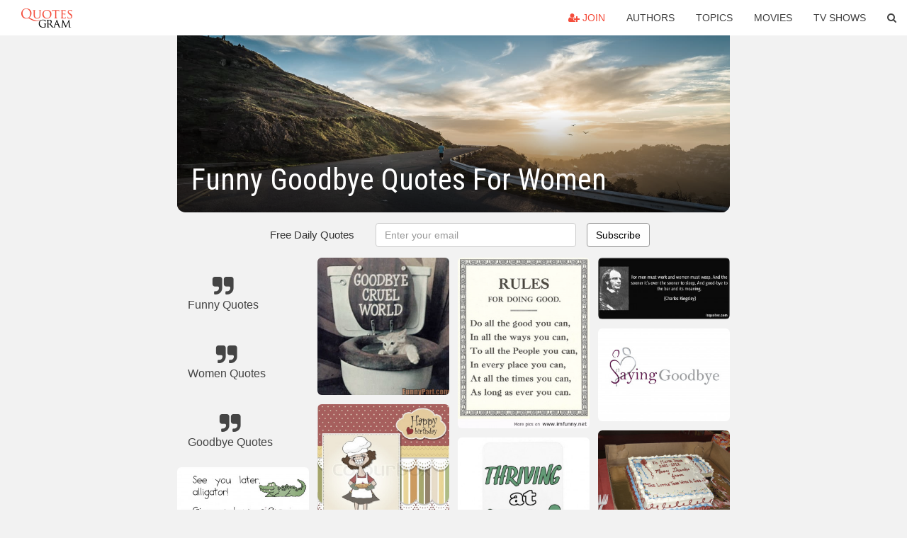

--- FILE ---
content_type: text/html; charset=UTF-8
request_url: https://quotesgram.com/funny-goodbye-quotes-for-women/
body_size: 9831
content:
<!DOCTYPE html>
<html>
<head>
    <meta charset="utf-8">
    <title>Funny Goodbye Quotes For Women. QuotesGram</title>
        <meta name="robots" content="index,follow">
        <meta name="description" content="Discover and share Funny Goodbye Quotes For Women. Explore our collection of motivational and famous quotes by authors you know and love." />
    <meta http-equiv="Content-Type" content="text/html; charset=utf-8"/>
    <meta name="mobile-web-app-capable" content="yes">
    <meta name="viewport" content="width=device-width, initial-scale=1.0">
    <meta name="apple-mobile-web-app-status-bar-style" content="black"/>
    <meta property="fb:app_id" content="782308818544364" />
    <link rel="canonical" href="https://quotesgram.com/funny-goodbye-quotes-for-women/"/>
        <style type="text/css" media="screen">

</style>


<script>
  (function(i,s,o,g,r,a,m){i['GoogleAnalyticsObject']=r;i[r]=i[r]||function(){
  (i[r].q=i[r].q||[]).push(arguments)},i[r].l=1*new Date();a=s.createElement(o),
  m=s.getElementsByTagName(o)[0];a.async=1;a.src=g;m.parentNode.insertBefore(a,m)
  })(window,document,'script','//www.google-analytics.com/analytics.js','ga');

  ga('create', 'UA-66938353-1', 'auto');
  ga('send', 'pageview');

</script>
<script async src="https://pagead2.googlesyndication.com/pagead/js/adsbygoogle.js?client=ca-pub-1763316164979451"
     crossorigin="anonymous"></script>

</head>
<body>

<script>
var u = {
	u_i: false,
	u_p: 0,
}
var _gaq = _gaq || [];
</script>

<nav class="navbar navbar-trans navbar-fixed-top allbar" role="navigation">
	<div class="container-fluid">
		<div class="navbar-header">
			<button type="button" class="navbar-toggle" data-toggle="collapse" data-target="#navbar-collapsible">
				<span class="sr-only">Toggle navigation</span>
				<span class="icon-bar"></span>
				<span class="icon-bar"></span>
				<span class="icon-bar"></span>
			</button>
			<a class="navbar-brand text-danger" href="/">QuotesGram</a>
		</div>
		<div class="navbar-collapse collapse" id="navbar-collapsible">
			<ul class="nav navbar-nav navbar-right">
							<li><a href="#" class="user-register reg" onClick="_gaq.push(['_trackEvent', 'User', 'Join', 'Header join button', 1, true]);"><i class="fa fa-user-plus"></i> Join</a></li>
							<li><a href="/authors/">Authors</a></li>
				<li><a href="/topics/">Topics</a></li>
				<li><a href="/movies/">Movies</a></li>
				<li><a href="/tv-shows/">TV Shows</a></li>
				<li><a role="button" data-target="#searchForm" data-toggle="collapse"><i class="fa fa-search"></i></a></li>
			</ul>
		</div>
		<!-- Search Form -->
		<div class="row subsearchwrap">
			<div class="subsearch col-lg-12">
				<form id="searchForm" class="collapse pull-right col-lg-4 col-md-6 col-sm-12" action="/search" method="get" accept-charset="UTF-8">
					<div class="input-group">
						<input class="search-query form-control" type="text" placeholder="Search..." name="q">
						<span class="input-group-btn">
							<button class="btn btn-danger">Search</button>
						</span>
					</div>
				</form>
			</div>
		</div>
	</div>
</nav>

<div class="container">
    <div class="row">
        <div class="col-lg-8 col-md-10 col-lg-offset-2 col-md-offset-1 leftcol">
            <div class="pageheader">
                                <div class="topphoto"></div>
                <h1 class="toptitle">Funny Goodbye Quotes For Women</h1>
            </div>
            <section class="container-fluid subscribe">
	<div class="row">
		<div id="mlb2-1019147" class="ml-subscribe-form col-sm-12">
			<div id="subscrform">
				<div class="subscribe-form ml-block-success" style="display:none">
					<div class="form-section">
						<p>Thank you! Don't forget to confirm subscription in your email.</p>
					</div>
				</div>
				<form class="ml-block-form form-horizontal" action="//app.mailerlite.com/webforms/submit/v8e5b9" data-code="v8e5b9" method="POST" target="_blank">
					<div class="subscribe-form">
						<div class="form-section">
							<label class="col-sm-4 col-md-4 foremail" for="subscribe-email">Free Daily Quotes</label>
							<div class="col-md-5 col-sm-6 col-xs-8 ml-field-email ml-validate-required ml-validate-email">
								<input type="text" id="subscribe-email" name="fields[email]" class="form-control" placeholder="Enter your email" value="">
							</div>
						</div>
						<input type="hidden" name="ml-submit" value="1" />
						<button type="submit" class="primary btn btn-outline btn-default">
							Subscribe
						</button>
						<button disabled="disabled" style="display: none;" type="submit" class="loading">
							<img src="//static1.mailerlite.com/images/rolling.gif" width="20" height="20" alt="">
						</button>
					</div>
				</form>
				<script>
					function ml_webform_success_1019147 () {
						jQuery('#mlb2-1019147').find('.ml-block-success').show();
						jQuery('#mlb2-1019147').find('.ml-block-form').hide();
						document.cookie = 'qg_sub=1; expires=Tue, 03-Mar-2026 02:29:38 GMT; domain=quotesgram.com; path=/';
					};
				</script>
			</div>
		</div>
	</div>
</section>
            
            
            
            <div class="card-columns">
					<div class="jgallerya relitem reltopic">
			<a href="/funny-quotes/" class="relitema">
				<i class="fa fa-2x fa-quote-right"></i>
				<span class="relname">Funny Quotes</span>
			</a>
		</div>
					<div class="jgallerya relitem reltopic">
			<a href="/women-quotes/" class="relitema">
				<i class="fa fa-2x fa-quote-right"></i>
				<span class="relname">Women Quotes</span>
			</a>
		</div>
					<div class="jgallerya relitem reltopic">
			<a href="/goodbye-quotes/" class="relitema">
				<i class="fa fa-2x fa-quote-right"></i>
				<span class="relname">Goodbye Quotes</span>
			</a>
		</div>
				<a data-src="https://cdn.quotesgram.com/img/78/69/1463440937-Funny_goodbye_quotes__5_.jpg" data-origin="http://afatherday.com/tags/women's-missionary-union-clip-art" href="https://cdn.quotesgram.com/img/78/69/1463440937-Funny_goodbye_quotes__5_.jpg" data-id="446120" data-likes="4" data-subuser="" data-subname="" data-subimg=""  class=" gallery_item loading card" data-gallery">
		<div class="imagewrap">
			<img src="https://cdn.quotesgram.com/small/78/69/1463440937-Funny_goodbye_quotes__5_.jpg" alt="Funny Goodbye Quotes. Women's Missionary Union Clip Art. View Original ..." class="img-responsive jgalleryimg" width="1236" height="1600" />
					</div>
	</a>
	<a data-src="https://cdn.quotesgram.com/img/23/43/151364534-31525_20130511_002619_women_06.jpg" data-origin="http://www.searchquotes.com/search/Funny_Men_Vs_Women/" href="https://cdn.quotesgram.com/img/23/43/151364534-31525_20130511_002619_women_06.jpg" data-id="2309825" data-likes="7" data-subuser="" data-subname="" data-subimg=""  class=" gallery_item loading card" data-gallery">
		<div class="imagewrap">
			<img src="https://cdn.quotesgram.com/small/23/43/151364534-31525_20130511_002619_women_06.jpg" alt="foolish man tells a woman to stop talking, but a wise man tells her ..." class="img-responsive jgalleryimg" width="500" height="301" />
					</div>
	</a>
	<a data-src="https://cdn.quotesgram.com/img/10/75/990836857-good_woman_quotes__3_.jpg" data-origin="http://freefunnypicture.blogspot.com/2012/06/good-woman-quotes-good-woman-quotes.html" href="https://cdn.quotesgram.com/img/10/75/990836857-good_woman_quotes__3_.jpg" data-id="2467933" data-likes="1" data-subuser="" data-subname="" data-subimg=""  class=" gallery_item loading card" data-gallery">
		<div class="imagewrap">
			<img src="https://cdn.quotesgram.com/small/10/75/990836857-good_woman_quotes__3_.jpg" alt="Good woman quotes, a good woman quotes, women quotes" class="img-responsive jgalleryimg" width="500" height="700" />
					</div>
	</a>
	<a data-src="https://cdn.quotesgram.com/img/40/69/1692912364-Funny_goodbye_quotes__2_.gif" data-origin="http://funnywallpapers24.blogspot.com/2012/08/funny-goodbye-quotes-goodbye-quotes.html" href="https://cdn.quotesgram.com/img/40/69/1692912364-Funny_goodbye_quotes__2_.gif" data-id="2487115" data-likes="1" data-subuser="" data-subname="" data-subimg=""  class=" gallery_item loading card" data-gallery">
		<div class="imagewrap">
			<img src="https://cdn.quotesgram.com/small/40/69/1692912364-Funny_goodbye_quotes__2_.gif" alt="funny goodbye sayings best goodbye quotes funny farewell quotes funny ..." class="img-responsive jgalleryimg" width="348" height="345" />
					</div>
	</a>
	<a data-src="https://cdn.quotesgram.com/img/79/26/558996109-funny_coworker_quote_custom_magnet_grande.jpg" data-origin="http://www.appsdirectories.com/funny/funny-goodbye-quotes-to-a-coworker-funny-farewell-quotes-for-co-.html" href="https://cdn.quotesgram.com/img/79/26/558996109-funny_coworker_quote_custom_magnet_grande.jpg" data-id="2860896" data-likes="9" data-subuser="" data-subname="" data-subimg=""  class=" gallery_item loading card" data-gallery">
		<div class="imagewrap">
			<img src="https://cdn.quotesgram.com/small/79/26/558996109-funny_coworker_quote_custom_magnet_grande.jpg" alt="Funny Goodbye Quotes To A Coworker Funny Farewell Quotes For Co" class="img-responsive jgalleryimg" width="570" height="440" />
					</div>
	</a>
	<a data-src="https://cdn.quotesgram.com/img/31/63/909870610-49455_original.jpg" data-origin="http://quotes-kid.com/sad-goodbye-quotes-for-family.htm" href="https://cdn.quotesgram.com/img/31/63/909870610-49455_original.jpg" data-id="3070874" data-likes="9" data-subuser="" data-subname="" data-subimg=""  class=" gallery_item loading card" data-gallery">
		<div class="imagewrap">
			<img src="https://cdn.quotesgram.com/small/31/63/909870610-49455_original.jpg" alt="Sad Goodbye Quotes For Family Goodbye quote: if you are" class="img-responsive jgalleryimg" width="356" height="309" />
					</div>
	</a>
	<a data-src="https://cdn.quotesgram.com/img/34/15/1820862779-Happy-Retirement-Funny-Quotes-1.gif" data-origin="http://funnycollectionworld.blogspot.com/2015/01/happy-retirement-funny-quotes.html" href="https://cdn.quotesgram.com/img/34/15/1820862779-Happy-Retirement-Funny-Quotes-1.gif" data-id="3383587" data-likes="7" data-subuser="" data-subname="" data-subimg=""  class=" gallery_item loading card" data-gallery">
		<div class="imagewrap">
			<img src="https://cdn.quotesgram.com/small/34/15/1820862779-Happy-Retirement-Funny-Quotes-1.gif" alt="Happy Retirement Funny Quotes and Sayings" class="img-responsive jgalleryimg" width="378" height="347" />
					</div>
	</a>
	<a data-src="https://cdn.quotesgram.com/img/39/72/652782076-il_fullxfull_289467955.jpg" data-origin="http://www.cherrylola.com/picgisi/funny-goodbye-quotes-for-colleagues/21" href="https://cdn.quotesgram.com/img/39/72/652782076-il_fullxfull_289467955.jpg" data-id="3392960" data-likes="9" data-subuser="" data-subname="" data-subimg=""  class=" gallery_item loading card" data-gallery">
		<div class="imagewrap">
			<img src="https://cdn.quotesgram.com/small/39/72/652782076-il_fullxfull_289467955.jpg" alt="... .comImages Farewell Quote For Coworker Funny Quotes About Retirement" class="img-responsive jgalleryimg" width="1500" height="1500" />
					</div>
	</a>
	<a data-src="https://cdn.quotesgram.com/img/65/80/756639059-FunnyPart-com-goodbye_cruel_world.jpg" data-origin="http://www.funnypart.com/funny/goodbye-cruel-world.shtml" href="https://cdn.quotesgram.com/img/65/80/756639059-FunnyPart-com-goodbye_cruel_world.jpg" data-id="4011543" data-likes="3" data-subuser="" data-subname="" data-subimg=""  class=" gallery_item loading card" data-gallery">
		<div class="imagewrap">
			<img src="https://cdn.quotesgram.com/small/65/80/756639059-FunnyPart-com-goodbye_cruel_world.jpg" alt="Tell A Friend About This Funny Picture" class="img-responsive jgalleryimg" width="343" height="360" />
					</div>
	</a>
	<a data-src="https://cdn.quotesgram.com/img/30/20/1889474845-Funny-About-Women-70.jpg" data-origin="http://funny-quotes.fbistan.com/70th-birthday-butterfly-invitation-kit-funny-sample-farewell-quotes-to/media.tumblr.com*tumblr_lvvvha4L6N1qaa7bg.jpg/" href="https://cdn.quotesgram.com/img/30/20/1889474845-Funny-About-Women-70.jpg" data-id="4053367" data-likes="3" data-subuser="" data-subname="" data-subimg=""  class=" gallery_item loading card" data-gallery">
		<div class="imagewrap">
			<img src="https://cdn.quotesgram.com/small/30/20/1889474845-Funny-About-Women-70.jpg" alt="... 70th birthday butterfly invitation kit funny sample farewell quotes to" class="img-responsive jgalleryimg" width="480" height="479" />
					</div>
	</a>
	<a data-src="https://cdn.quotesgram.com/img/92/51/1565305962-what-it-means-to-be-irish-2-.jpg" data-origin="http://www.tasteireland.com.au/irish-quotes/" href="https://cdn.quotesgram.com/img/92/51/1565305962-what-it-means-to-be-irish-2-.jpg" data-id="4090258" data-likes="7" data-subuser="" data-subname="" data-subimg=""  class=" gallery_item loading card" data-gallery">
		<div class="imagewrap">
			<img src="https://cdn.quotesgram.com/small/92/51/1565305962-what-it-means-to-be-irish-2-.jpg" alt="what-it-means-to-be-irish-2-.jpg" class="img-responsive jgalleryimg" width="705" height="475" />
					</div>
	</a>
	<a data-src="https://cdn.quotesgram.com/img/77/5/1982367302-Magazines-24__5_.jpg" data-origin="http://magazines-24.blogspot.com/2012/10/sarcasm-quotes-witty-quotes-sarcasm.html" href="https://cdn.quotesgram.com/img/77/5/1982367302-Magazines-24__5_.jpg" data-id="4224371" data-likes="7" data-subuser="" data-subname="" data-subimg=""  class=" gallery_item loading card" data-gallery">
		<div class="imagewrap">
			<img src="https://cdn.quotesgram.com/small/77/5/1982367302-Magazines-24__5_.jpg" alt="Magazines-24" class="img-responsive jgalleryimg" width="800" height="585" />
					</div>
	</a>
	<a data-src="https://cdn.quotesgram.com/img/50/55/489096722-strong-women-quote4.jpg" data-origin="http://womenquotestumblrphotos.blogspot.com/2014/07/strong-women-quotes-and-sayings-women.html" href="https://cdn.quotesgram.com/img/50/55/489096722-strong-women-quote4.jpg" data-id="4375058" data-likes="2" data-subuser="" data-subname="" data-subimg=""  class=" gallery_item loading card" data-gallery">
		<div class="imagewrap">
			<img src="https://cdn.quotesgram.com/small/50/55/489096722-strong-women-quote4.jpg" alt="Women Quotes And Sayings Women Quotes Tumblr About Men Pinterest Funny ..." class="img-responsive jgalleryimg" width="320" height="235" />
					</div>
	</a>
	<a data-src="https://cdn.quotesgram.com/img/49/8/1568689406-30-Funny-Goodbye-Message-to-Colleagues.jpg" data-origin="http://brandongaille.com/30-funny-goodbye-message-to-colleagues/" href="https://cdn.quotesgram.com/img/49/8/1568689406-30-Funny-Goodbye-Message-to-Colleagues.jpg" data-id="4504802" data-likes="4" data-subuser="" data-subname="" data-subimg=""  class=" gallery_item loading card" data-gallery">
		<div class="imagewrap">
			<img src="https://cdn.quotesgram.com/small/49/8/1568689406-30-Funny-Goodbye-Message-to-Colleagues.jpg" alt="30-Funny-Goodbye-Message-to-Colleagues.jpg" class="img-responsive jgalleryimg" width="600" height="400" />
					</div>
	</a>
	<a data-src="https://cdn.quotesgram.com/img/28/30/781819379-When-youre-about-to-say-Goodbye.jpg" data-origin="http://becuo.com/goodbye-break-up-quotes" href="https://cdn.quotesgram.com/img/28/30/781819379-When-youre-about-to-say-Goodbye.jpg" data-id="4700677" data-likes="1" data-subuser="" data-subname="" data-subimg=""  class=" gallery_item loading card" data-gallery">
		<div class="imagewrap">
			<img src="https://cdn.quotesgram.com/small/28/30/781819379-When-youre-about-to-say-Goodbye.jpg" alt="Picture Quotes about Goodbye - Quotes Lover" class="img-responsive jgalleryimg" width="500" height="461" />
					</div>
	</a>
	<a data-src="https://cdn.quotesgram.com/img/27/20/1111899295-Beautiful-farewell-card-poem-to-boss-from-colleagues.jpg" data-origin="http://smstext.jazh.com/farewell-poems-for-boss-goodbye-poems.html" href="https://cdn.quotesgram.com/img/27/20/1111899295-Beautiful-farewell-card-poem-to-boss-from-colleagues.jpg" data-id="4907557" data-likes="8" data-subuser="" data-subname="" data-subimg=""  class=" gallery_item loading card" data-gallery">
		<div class="imagewrap">
			<img src="https://cdn.quotesgram.com/small/27/20/1111899295-Beautiful-farewell-card-poem-to-boss-from-colleagues.jpg" alt="Beautiful farewell card poem to boss from colleagues Farewell Poems ..." class="img-responsive jgalleryimg" width="640" height="400" />
					</div>
	</a>
	<a data-src="https://cdn.quotesgram.com/img/64/14/1398740165-funny-john-lennon-great-woman-behind-every-idiot-quote-pq-0136-2012-tn.jpg" data-origin="http://img-hd.com/funny-inspirational-quotes-for-women/" href="https://cdn.quotesgram.com/img/64/14/1398740165-funny-john-lennon-great-woman-behind-every-idiot-quote-pq-0136-2012-tn.jpg" data-id="5075888" data-likes="6" data-subuser="" data-subname="" data-subimg=""  class=" gallery_item loading card" data-gallery">
		<div class="imagewrap">
			<img src="https://cdn.quotesgram.com/small/64/14/1398740165-funny-john-lennon-great-woman-behind-every-idiot-quote-pq-0136-2012-tn.jpg" alt="funny inspirational quotes for women" class="img-responsive jgalleryimg" width="351" height="370" />
					</div>
	</a>
	<a data-src="https://cdn.quotesgram.com/img/38/53/1729798972-funny-pictures-funny-christmas-funny-kids-funny-quotes-funny-sayings-Favim_com-579714.jpg" data-origin="http://zrhbzeds.homeip.net/funny-sayings-images-pictures.html" href="https://cdn.quotesgram.com/img/38/53/1729798972-funny-pictures-funny-christmas-funny-kids-funny-quotes-funny-sayings-Favim_com-579714.jpg" data-id="5412457" data-likes="3" data-subuser="" data-subname="" data-subimg=""  class=" gallery_item loading card" data-gallery">
		<div class="imagewrap">
			<img src="https://cdn.quotesgram.com/small/38/53/1729798972-funny-pictures-funny-christmas-funny-kids-funny-quotes-funny-sayings-Favim_com-579714.jpg" alt="funny-pictures-funny-christmas-funny-kids-funny-quotes-funny-sayings ..." class="img-responsive jgalleryimg" width="635" height="488" />
					</div>
	</a>
	<a data-src="https://cdn.quotesgram.com/img/11/51/451131783-il_340x270_472745751_he34.jpg" data-origin="http://pixgood.com/funny-goodbye-quotes-for-coworkers.html" href="https://cdn.quotesgram.com/img/11/51/451131783-il_340x270_472745751_he34.jpg" data-id="5504379" data-likes="9" data-subuser="" data-subname="" data-subimg=""  class=" gallery_item loading card" data-gallery">
		<div class="imagewrap">
			<img src="https://cdn.quotesgram.com/small/11/51/451131783-il_340x270_472745751_he34.jpg" alt="Similar Galleries: Funny Goodbye Quotes For Colleagues , Funny Goodbye ..." class="img-responsive jgalleryimg" width="340" height="270" />
					</div>
	</a>
	<a data-src="https://cdn.quotesgram.com/img/55/11/775409601-tumblr_m0g1blCaVe1rr3l61o1_500.png" data-origin="http://002000qugo.blogspot.com/2012/07/funny-women-quotes-tumblr.html" href="https://cdn.quotesgram.com/img/55/11/775409601-tumblr_m0g1blCaVe1rr3l61o1_500.png" data-id="6366690" data-likes="10" data-subuser="" data-subname="" data-subimg=""  class=" gallery_item loading card" data-gallery">
		<div class="imagewrap">
			<img src="https://cdn.quotesgram.com/small/55/11/775409601-tumblr_m0g1blCaVe1rr3l61o1_500.png" alt="Goodbye Friend Quotes Tumblr #" class="img-responsive jgalleryimg" width="500" height="350" />
					</div>
	</a>
	<a data-src="https://cdn.quotesgram.com/img/98/73/193701136-funny-quotes-quotes-funny-quotes-pictures-funny-quotes-and-sayings-funny-jokes-Favim_com-558316.png" data-origin="http://quotezee.blogspot.com/2014/07/reading-funny-friend-quotes-jokes.html" href="https://cdn.quotesgram.com/img/98/73/193701136-funny-quotes-quotes-funny-quotes-pictures-funny-quotes-and-sayings-funny-jokes-Favim_com-558316.png" data-id="6415376" data-likes="2" data-subuser="" data-subname="" data-subimg=""  class=" gallery_item loading card" data-gallery">
		<div class="imagewrap">
			<img src="https://cdn.quotesgram.com/small/98/73/193701136-funny-quotes-quotes-funny-quotes-pictures-funny-quotes-and-sayings-funny-jokes-Favim_com-558316.png" alt="funny-quotes-quotes-funny-quotes-pictures-funny-quotes-and-sayings ..." class="img-responsive jgalleryimg" width="420" height="546" />
					</div>
	</a>
	<a data-src="https://cdn.quotesgram.com/img/34/19/2106675456-70th_birthday_for_women_flexible_magnet-r72a8d1d46d79422c88133d074e60caee_am0uf_8byvr_512.jpg" data-origin="http://funny-pictures.fbistan.com/70th-birthday-butterfly-invitation-kit-funny-sample-farewell-quotes-to/" href="https://cdn.quotesgram.com/img/34/19/2106675456-70th_birthday_for_women_flexible_magnet-r72a8d1d46d79422c88133d074e60caee_am0uf_8byvr_512.jpg" data-id="6859329" data-likes="5" data-subuser="" data-subname="" data-subimg=""  class=" gallery_item loading card" data-gallery">
		<div class="imagewrap">
			<img src="https://cdn.quotesgram.com/small/34/19/2106675456-70th_birthday_for_women_flexible_magnet-r72a8d1d46d79422c88133d074e60caee_am0uf_8byvr_512.jpg" alt="70th Birthday For Women Flexible Magnet" class="img-responsive jgalleryimg" width="512" height="512" />
					</div>
	</a>
	<a data-src="https://cdn.quotesgram.com/img/40/98/1580845805-funny_quotes_gifts_for_women_joke_humour_coffeecup_mug-rce39479236954409bcf39b95baf62f25_x76x5_8byvr_512.jpg" data-origin="http://www.zazzle.co.uk/funny_quotes_gifts_for_women_joke_humour_coffeecup_mug-168109999173388256" href="https://cdn.quotesgram.com/img/40/98/1580845805-funny_quotes_gifts_for_women_joke_humour_coffeecup_mug-rce39479236954409bcf39b95baf62f25_x76x5_8byvr_512.jpg" data-id="7510820" data-likes="0" data-subuser="" data-subname="" data-subimg=""  class=" gallery_item loading card" data-gallery">
		<div class="imagewrap">
			<img src="https://cdn.quotesgram.com/small/40/98/1580845805-funny_quotes_gifts_for_women_joke_humour_coffeecup_mug-rce39479236954409bcf39b95baf62f25_x76x5_8byvr_512.jpg" alt="funny_quotes_gifts_for_women_joke_humour_coffeecup_mug ..." class="img-responsive jgalleryimg" width="512" height="512" />
					</div>
	</a>
	<a data-src="https://cdn.quotesgram.com/img/17/3/1698454874-31525_20131114_211850_funny92.jpg" data-origin="http://www.inspiritoo.com/funny-farewell-speech-quotes.html" href="https://cdn.quotesgram.com/img/17/3/1698454874-31525_20131114_211850_funny92.jpg" data-id="7671095" data-likes="10" data-subuser="" data-subname="" data-subimg=""  class=" gallery_item loading card" data-gallery">
		<div class="imagewrap">
			<img src="https://cdn.quotesgram.com/small/17/3/1698454874-31525_20131114_211850_funny92.jpg" alt="Funny Farewell Speech..." class="img-responsive jgalleryimg" width="500" height="301" />
					</div>
	</a>
	<a data-src="https://cdn.quotesgram.com/img/89/72/1820727900-retirement-is.gif" data-origin="http://www.retirement-online.com/retirement-jokes-quotes.html" href="https://cdn.quotesgram.com/img/89/72/1820727900-retirement-is.gif" data-id="8902939" data-likes="8" data-subuser="" data-subname="" data-subimg=""  class=" gallery_item loading card" data-gallery">
		<div class="imagewrap">
			<img src="https://cdn.quotesgram.com/small/89/72/1820727900-retirement-is.gif" alt="retirement-is.gif" class="img-responsive jgalleryimg" width="727" height="1082" />
					</div>
	</a>
	<a data-src="https://cdn.quotesgram.com/img/61/38/180412968-maxine-kiss-job-good-bye-retirement-greeting-card-1pgc1768_1470_1.jpg" data-origin="http://www.hallmark.com/products/retirement/greeting-cards/kiss-job-good-bye-1PGC1768_DK/" href="https://cdn.quotesgram.com/img/61/38/180412968-maxine-kiss-job-good-bye-retirement-greeting-card-1pgc1768_1470_1.jpg" data-id="8993129" data-likes="2" data-subuser="" data-subname="" data-subimg=""  class=" gallery_item loading card" data-gallery">
		<div class="imagewrap">
			<img src="https://cdn.quotesgram.com/small/61/38/180412968-maxine-kiss-job-good-bye-retirement-greeting-card-1pgc1768_1470_1.jpg" alt="maxine-kiss-job-good-bye-retirement-greeting-card-1pgc1768_1470_1.jpg" class="img-responsive jgalleryimg" width="1200" height="1200" />
					</div>
	</a>
	<a data-src="https://cdn.quotesgram.com/img/16/19/1430378006-Ladies_20Wearing_20Red_20Hats.jpg" data-origin="http://funnyquotesforfacebookfree.blogspot.com/2014/09/funny-retirement-quotes-funny-quotes.html" href="https://cdn.quotesgram.com/img/16/19/1430378006-Ladies_20Wearing_20Red_20Hats.jpg" data-id="9400284" data-likes="2" data-subuser="" data-subname="" data-subimg=""  class=" gallery_item loading card" data-gallery">
		<div class="imagewrap">
			<img src="https://cdn.quotesgram.com/small/16/19/1430378006-Ladies_20Wearing_20Red_20Hats.jpg" alt="Funny Retirement Quotes Funny Quotes About Life About Friends And ..." class="img-responsive jgalleryimg" width="386" height="311" />
					</div>
	</a>
	<a data-src="https://cdn.quotesgram.com/img/29/61/57014994-funny_20goodbye_20pictures_20_16_.png" data-origin="http://quotes.lol-rofl.com/funny-goodbye-sayings/" href="https://cdn.quotesgram.com/img/29/61/57014994-funny_20goodbye_20pictures_20_16_.png" data-id="9785120" data-likes="7" data-subuser="" data-subname="" data-subimg=""  class=" gallery_item loading card" data-gallery">
		<div class="imagewrap">
			<img src="https://cdn.quotesgram.com/small/29/61/57014994-funny_20goodbye_20pictures_20_16_.png" alt="funny goodbye sayings farewell quotes farewell quotes some thoughts on ..." class="img-responsive jgalleryimg" width="700" height="628" />
					</div>
	</a>
	<a data-src="https://cdn.quotesgram.com/img/16/58/458968127-2a3e997d5c8d7d2c5f651b2b6ed4129d.jpg" data-origin="https://www.pinterest.com/explore/retirement-invitations/" href="https://cdn.quotesgram.com/img/16/58/458968127-2a3e997d5c8d7d2c5f651b2b6ed4129d.jpg" data-id="9871834" data-likes="6" data-subuser="" data-subname="" data-subimg=""  class=" gallery_item loading card" data-gallery">
		<div class="imagewrap">
			<img src="https://cdn.quotesgram.com/small/16/58/458968127-2a3e997d5c8d7d2c5f651b2b6ed4129d.jpg" alt="Funny Retirement Invitations for Teachers | Funny Teacher Retirement ..." class="img-responsive jgalleryimg" width="236" height="236" />
					</div>
	</a>
	<a data-src="https://cdn.quotesgram.com/img/39/91/1393674970-hilarious-jokes-money-talks_design.png" data-origin="http://sneables.spreadshirt.com/hilarious-jokes-money-talks-A7355525" href="https://cdn.quotesgram.com/img/39/91/1393674970-hilarious-jokes-money-talks_design.png" data-id="10577059" data-likes="7" data-subuser="" data-subname="" data-subimg=""  class=" gallery_item loading card" data-gallery">
		<div class="imagewrap">
			<img src="https://cdn.quotesgram.com/small/39/91/1393674970-hilarious-jokes-money-talks_design.png" alt="Welcome To The Funniest Website Store On The Planet." class="img-responsive jgalleryimg" width="280" height="280" />
					</div>
	</a>
	<a data-src="https://cdn.quotesgram.com/img/26/50/1553699444-quote-for-men-must-work-and-women-must-weep-and-the-sooner-it-s-over-the-sooner-to-sleep-and-good-bye-charles-kingsley-387261.jpg" data-origin="http://quotes-pictures.vidzshare.net/pictures-goodbye-quotes-view-full-size-more-funny-farewell-quote/commentsmeme.com*wp-content*uploads*2014*03*good-bye-quotes-68.jpg" href="https://cdn.quotesgram.com/img/26/50/1553699444-quote-for-men-must-work-and-women-must-weep-and-the-sooner-it-s-over-the-sooner-to-sleep-and-good-bye-charles-kingsley-387261.jpg" data-id="11084945" data-likes="2" data-subuser="" data-subname="" data-subimg=""  class=" gallery_item loading card" data-gallery">
		<div class="imagewrap">
			<img src="https://cdn.quotesgram.com/small/26/50/1553699444-quote-for-men-must-work-and-women-must-weep-and-the-sooner-it-s-over-the-sooner-to-sleep-and-good-bye-charles-kingsley-387261.jpg" alt="... it-s-over-the-sooner-to-sleep-and-good-bye-charles-kingsley-387261.jpg" class="img-responsive jgalleryimg" width="850" height="400" />
					</div>
	</a>
	<a data-src="https://cdn.quotesgram.com/img/0/2/336956925-sg_logo_main_jpeg.jpg" data-origin="http://www.sayinggoodbye.org/contact/media-press/" href="https://cdn.quotesgram.com/img/0/2/336956925-sg_logo_main_jpeg.jpg" data-id="11093707" data-likes="7" data-subuser="" data-subname="" data-subimg=""  class=" gallery_item loading card" data-gallery">
		<div class="imagewrap">
			<img src="https://cdn.quotesgram.com/small/0/2/336956925-sg_logo_main_jpeg.jpg" alt="Saying Goodbye Logo (large) Saying Goodbye Logo (small)" class="img-responsive jgalleryimg" width="2480" height="1748" />
					</div>
	</a>
	<a data-src="https://cdn.quotesgram.com/img/93/50/1292789388-farewell-quotes-hd-wallpaper-20.jpg" data-origin="http://quoteicons.com/farewell-quotes/funny-goodbye-farewell-cake-messages/" href="https://cdn.quotesgram.com/img/93/50/1292789388-farewell-quotes-hd-wallpaper-20.jpg" data-id="11334212" data-likes="2" data-subuser="" data-subname="" data-subimg=""  class=" gallery_item loading card" data-gallery">
		<div class="imagewrap">
			<img src="https://cdn.quotesgram.com/small/93/50/1292789388-farewell-quotes-hd-wallpaper-20.jpg" alt="labels best goodbye quotes funny goodbye quotes funny goodbye quotes" class="img-responsive jgalleryimg" width="1500" height="994" />
					</div>
	</a>
	<a data-src="https://cdn.quotesgram.com/img/65/11/1659059916-goodbye.gif" data-origin="http://newyork-funny.blogspot.com/2011/02/funny-farewell-quotes.html" href="https://cdn.quotesgram.com/img/65/11/1659059916-goodbye.gif" data-id="11766967" data-likes="8" data-subuser="" data-subname="" data-subimg=""  class=" gallery_item loading card" data-gallery">
		<div class="imagewrap">
			<img src="https://cdn.quotesgram.com/small/65/11/1659059916-goodbye.gif" alt="Goodbye Messages, Goodbye Quotes, Quotes Saying" class="img-responsive jgalleryimg" width="500" height="325" />
					</div>
	</a>
	<a data-src="https://cdn.quotesgram.com/img/27/22/1483266559-goodbye_quotes.jpg" data-origin="http://www.quotestree.com/2013/01/goodbye-quotes.html" href="https://cdn.quotesgram.com/img/27/22/1483266559-goodbye_quotes.jpg" data-id="12202728" data-likes="2" data-subuser="" data-subname="" data-subimg=""  class=" gallery_item loading card" data-gallery">
		<div class="imagewrap">
			<img src="https://cdn.quotesgram.com/small/27/22/1483266559-goodbye_quotes.jpg" alt="Goodbye Quotes and Sayings" class="img-responsive jgalleryimg" width="500" height="357" />
					</div>
	</a>
	<a data-src="https://cdn.quotesgram.com/img/2/61/399859838-funny-quotes-04.gif" data-origin="http://zerotips.com/quotes/funny-quotes/" href="https://cdn.quotesgram.com/img/2/61/399859838-funny-quotes-04.gif" data-id="12343227" data-likes="8" data-subuser="" data-subname="" data-subimg=""  class=" gallery_item loading card" data-gallery">
		<div class="imagewrap">
			<img src="https://cdn.quotesgram.com/small/2/61/399859838-funny-quotes-04.gif" alt="funny quotes (12)" class="img-responsive jgalleryimg" width="440" height="330" />
					</div>
	</a>
	<a data-src="https://cdn.quotesgram.com/img/82/69/2085366282-31525_20131113_220020_funny72.jpg" data-origin="http://www.inspiritoo.com/funny-farewell-speech-quotes.html" href="https://cdn.quotesgram.com/img/82/69/2085366282-31525_20131113_220020_funny72.jpg" data-id="12967200" data-likes="10" data-subuser="" data-subname="" data-subimg=""  class=" gallery_item loading card" data-gallery">
		<div class="imagewrap">
			<img src="https://cdn.quotesgram.com/small/82/69/2085366282-31525_20131113_220020_funny72.jpg" alt="These are the funny farewell speech quotes Pictures" class="img-responsive jgalleryimg" width="500" height="301" />
					</div>
	</a>
	<a data-src="https://cdn.quotesgram.com/img/71/5/2005188533-saying_goodbye_quotes__2_.png" data-origin="http://www.free-funnypictures.cc.cc/2012_08_04_archive.html" href="https://cdn.quotesgram.com/img/71/5/2005188533-saying_goodbye_quotes__2_.png" data-id="13555076" data-likes="6" data-subuser="" data-subname="" data-subimg=""  class=" gallery_item loading card" data-gallery">
		<div class="imagewrap">
			<img src="https://cdn.quotesgram.com/small/71/5/2005188533-saying_goodbye_quotes__2_.png" alt="Saying goodbye quotes, funny goodbye quotes, goodbye cards, quotes ..." class="img-responsive jgalleryimg" width="500" height="400" />
					</div>
	</a>
	<a data-src="https://cdn.quotesgram.com/img/9/98/150700865-farewell.jpg" data-origin="http://newyork-funny.blogspot.com/2011/02/funny-farewell-quotes.html" href="https://cdn.quotesgram.com/img/9/98/150700865-farewell.jpg" data-id="14378091" data-likes="4" data-subuser="" data-subname="" data-subimg=""  class=" gallery_item loading card" data-gallery">
		<div class="imagewrap">
			<img src="https://cdn.quotesgram.com/small/9/98/150700865-farewell.jpg" alt="Farewell Quotes. Our famous quotes that Use as their ..." class="img-responsive jgalleryimg" width="330" height="472" />
					</div>
	</a>
	<a data-src="https://cdn.quotesgram.com/img/81/32/80175282-Funny-Goodbye-Coworker-Quotes-Doblelolcom-design.jpg" data-origin="http://www.cakechooser.com/pin-saying-goodbye/" href="https://cdn.quotesgram.com/img/81/32/80175282-Funny-Goodbye-Coworker-Quotes-Doblelolcom-design.jpg" data-id="14721221" data-likes="3" data-subuser="" data-subname="" data-subimg=""  class=" gallery_item loading card" data-gallery">
		<div class="imagewrap">
			<img src="https://cdn.quotesgram.com/small/81/32/80175282-Funny-Goodbye-Coworker-Quotes-Doblelolcom-design.jpg" alt="Funny Goodbye Farewell Quotes" class="img-responsive jgalleryimg" width="736" height="981" />
					</div>
	</a>
	<a data-src="https://cdn.quotesgram.com/img/43/14/200098885-Quotable-Quotes-227.jpg" data-origin="http://www.vitamin-ha.com/quotable-quotes-4/" href="https://cdn.quotesgram.com/img/43/14/200098885-Quotable-Quotes-227.jpg" data-id="15551622" data-likes="3" data-subuser="" data-subname="" data-subimg=""  class=" gallery_item loading card" data-gallery">
		<div class="imagewrap">
			<img src="https://cdn.quotesgram.com/small/43/14/200098885-Quotable-Quotes-227.jpg" alt="33 total views, 1 views today" class="img-responsive jgalleryimg" width="620" height="668" />
					</div>
	</a>
	<a data-src="https://cdn.quotesgram.com/img/32/71/1676027194-87f646d31ffb0ff0372070bf232d6bbb.jpg" data-origin="http://pinterest.com/pin/46654546110026943/" href="https://cdn.quotesgram.com/img/32/71/1676027194-87f646d31ffb0ff0372070bf232d6bbb.jpg" data-id="15691121" data-likes="1" data-subuser="" data-subname="" data-subimg=""  class=" gallery_item loading card" data-gallery">
		<div class="imagewrap">
			<img src="https://cdn.quotesgram.com/small/32/71/1676027194-87f646d31ffb0ff0372070bf232d6bbb.jpg" alt="Perfect sign for Shirley" class="img-responsive jgalleryimg" width="570" height="429" />
					</div>
	</a>
	<div class="addnew jgallerya"><div class="addnewborder"><i class="fa fa-plus addnewi"></i></div></div>

</div>
        </div>
    </div>
</div>

<div id="footerwrap">
    <div class="container-fluid rellist">
        <div class="row">
            <div id="rel" class="col-lg-12">
                <a href="/funny-retirement-quotes/">
	<span class="relimgwrap" style="background-image: url(https://cdn.quotesgram.com/small/56/6/249345138-f74673bf26428f6b259b8d1190e48ac2.jpg)">
		<img src="https://cdn.quotesgram.com/small/56/6/249345138-f74673bf26428f6b259b8d1190e48ac2.jpg" alt="Funny Retirement Quotes" class="relimage" />
	</span>
	Funny Retirement Quotes</a>
<a href="/funny-goodbye-work-quotes/">
	<span class="relimgwrap" style="background-image: url(https://cdn.quotesgram.com/small/39/77/134842083-Funny_goodbye_quotes__5_.jpg)">
		<img src="https://cdn.quotesgram.com/small/39/77/134842083-Funny_goodbye_quotes__5_.jpg" alt="labels best goodbye quotes funny goodbye quotes funny goodbye quotes ..." class="relimage" />
	</span>
	Funny Goodbye Work Quotes</a>
<a href="/retirement-quotes-for-women/">
	<span class="relimgwrap" style="background-image: url(https://cdn.quotesgram.com/small/82/70/420495172-dont-cry-because-its-over.jpg)">
		<img src="https://cdn.quotesgram.com/small/82/70/420495172-dont-cry-because-its-over.jpg" alt="Retirement Quotes For Women Life quotes & sayings" class="relimage" />
	</span>
	Retirement Quotes For Women</a>
<a href="/funny-retirement-quotes-for-women/">
	<span class="relimgwrap" style="background-image: url(https://cdn.quotesgram.com/small/75/3/832345190-retirement-sayings.jpg)">
		<img src="https://cdn.quotesgram.com/small/75/3/832345190-retirement-sayings.jpg" alt="Funny Retirement Quotes, Sayings, and Greetings" class="relimage" />
	</span>
	Funny Retirement Quotes For Women</a>
<a href="/co-worker-leaving-funny-quotes/">
	<span class="relimgwrap" style="background-image: url(https://cdn.quotesgram.com/small/11/94/1921200497-hilarious_group_co_worker_leaving_card-rc33c5ec00f2a48419b8baa231ecefd74_xvuak_8byvr_512.jpg)">
		<img src="https://cdn.quotesgram.com/small/11/94/1921200497-hilarious_group_co_worker_leaving_card-rc33c5ec00f2a48419b8baa231ecefd74_xvuak_8byvr_512.jpg" alt="Hilarious Group Co-Worker Leaving Card" class="relimage" />
	</span>
	Co Worker Leaving Funny Quotes</a>
<a href="/abraham-lincoln-quotes/">
	<span class="relimgwrap" style="background-image: url(https://cdn.quotesgram.com/small/38/2/1625758142-abraham-lincoln-on-religion.jpg)">
		<img src="https://cdn.quotesgram.com/small/38/2/1625758142-abraham-lincoln-on-religion.jpg" alt="Abraham Lincoln quotes about religion" class="relimage" />
	</span>
	Abraham Lincoln Quotes</a>
<a href="/albert-einstein-quotes/">
	<span class="relimgwrap" style="background-image: url(https://cdn.quotesgram.com/small/54/7/1310657533-albert-einstein-quotes.png)">
		<img src="https://cdn.quotesgram.com/small/54/7/1310657533-albert-einstein-quotes.png" alt="albert-einstein-quotes.png" class="relimage" />
	</span>
	Albert Einstein Quotes</a>
<a href="/bill-gates-quotes/">
	<span class="relimgwrap" style="background-image: url(https://cdn.quotesgram.com/small/21/88/65007655-bill-gates-quotes2.jpg)">
		<img src="https://cdn.quotesgram.com/small/21/88/65007655-bill-gates-quotes2.jpg" alt="Bill Gates Quotes I choose a lazy person to do a hard job. Because a ..." class="relimage" />
	</span>
	Bill Gates Quotes</a>
<a href="/bob-marley-quotes/">
	<span class="relimgwrap" style="background-image: url(https://cdn.quotesgram.com/small/0/21/1841105060-Best_Bob_Marley_Quotes_2013_3.jpg)">
		<img src="https://cdn.quotesgram.com/small/0/21/1841105060-Best_Bob_Marley_Quotes_2013_3.jpg" alt="Best Bob Marley Quotes 2013 5" class="relimage" />
	</span>
	Bob Marley Quotes</a>
<a href="/bruce-lee-quotes/">
	<span class="relimgwrap" style="background-image: url(https://cdn.quotesgram.com/small/68/11/1378833104-Bruce-Lee-Defeat-Quotes.jpg)">
		<img src="https://cdn.quotesgram.com/small/68/11/1378833104-Bruce-Lee-Defeat-Quotes.jpg" alt="Bruce Lee Quotes" class="relimage" />
	</span>
	Bruce Lee Quotes</a>
<a href="/buddha-quotes/">
	<span class="relimgwrap" style="background-image: url(https://cdn.quotesgram.com/small/67/75/1904689711-Buddhism_Quotes__25282_2529.jpg)">
		<img src="https://cdn.quotesgram.com/small/67/75/1904689711-Buddhism_Quotes__25282_2529.jpg" alt="Buddhism quotes, buddhism quotes on life, buddhist sayings" class="relimage" />
	</span>
	Buddha Quotes</a>
<a href="/confucius-quotes/">
	<span class="relimgwrap" style="background-image: url(https://cdn.quotesgram.com/small/23/95/773559526-confucius-beauty-quotes-everything-has-beauty-but-not-everyone-sees.jpg)">
		<img src="https://cdn.quotesgram.com/small/23/95/773559526-confucius-beauty-quotes-everything-has-beauty-but-not-everyone-sees.jpg" alt="Confucius Beauty Quotes" class="relimage" />
	</span>
	Confucius Quotes</a>
            </div>
        </div>
    </div>

    <section class="container-fluid" id="section7">
	<div class="row">
		<div class="col-xs-2 col-xs-offset-1 text-center">
			<a href="http://facebook.com/pages/QuotesGram/737415243034867"><i class="fa fa-facebook fa-4x"></i></a>
		</div>
		<div class="col-xs-2 text-center">
			<a href="http://twitter.com/quotesgramio"><i class="fa fa-twitter fa-4x"></i></a>
		</div>
		<div class="col-xs-2 text-center">
			<a href="http://pinterest.com/quotesgram"><i class="fa fa-pinterest fa-4x"></i></a>
		</div>
		<div class="col-xs-2 text-center">
			<a href="http://instagram.com/quotesgramio"><i class="fa fa-instagram fa-4x"></i></a>
		</div>
	</div>
</section>

<footer id="footer">
	<div class="container">
		<div class="row">
			<div class="col-xs-6 col-sm-6 col-md-3 column">
				<h4>Quotes</h4>
				<ul class="nav">
					<li><a href="/authors/">Authors</a></li>
					<li><a href="/topics/">Topics</a></li>
					<li><a href="/movies/">Movie Quotes</a></li>
					<li><a href="/tv-shows/">TV Show Quotes</a></li>
				</ul>
			</div>
			<div class="col-xs-6 col-md-3 column">
				<h4>QuotesGram</h4>
				<ul class="nav">
					<li><a href="/page/about/">About Us</a></li>
					<li><a href="/page/contact/">Contact Us</a></li>
					<li><a href="/page/quote-of-the-day/">Quote of the Day</a></li>
				</ul>
			</div>
			<div class="col-xs-6 col-md-3 column">
				<h4>Terms</h4>
				<ul class="nav">
					<li><a href="/page/privacy-policy/">Privacy Policy</a></li>
					<li><a href="/page/terms-conditions/">Terms &amp; Conditions</a></li>
					<li><a href="/page/copyright-complaint/">Copyright Complaint</a></li>
				</ul>
			</div>
			<div class="col-xs-6 col-md-3 column">
				<h4>Follow Us</h4>
				<ul class="nav">
					<li><a href="http://facebook.com/pages/QuotesGram/737415243034867">Facebook</a></li>
					<li><a href="http://twitter.com/quotesgramio">Twitter</a></li>
					<li><a href="http://pinterest.com/quotesgram">Pinterest</a></li>
					<li><a href="http://instagram.com/quotesgramio">Instagram</a></li>
				</ul>
			</div>
		</div>
	</div>


</footer>
<div class="footer-empty"></div>

<div id="modalImage">
	<div class="modalImageBG"></div>
	<div class="modalImage"></div>
</div>

<!-- Share Modal -->
<div class="modal fade doshare" id="share" tabindex="-1" role="dialog" aria-labelledby="shareModalLabel">
	<div class="modal-dialog modal-sm" role="document">
		<div class="modal-content">
			<div class="modal-header">
				<button type="button" class="close" data-dismiss="modal" aria-label="Close"><span aria-hidden="true">&times;</span></button>
				<h4 class="modal-title" id="shareModalLabel"><i class="fa fa-share-alt"></i> Share Quote</h4>
			</div>
			<div class="modal-body">
				<button class="btn btn-default btn-outline sharefb"><i class="fa fa-2x fa-facebook"></i> Facebook</button>
				<button class="btn btn-default btn-outline sharetw"><i class="fa fa-2x fa-twitter"></i> Twitter</button>
				<button class="btn btn-default btn-outline sharepi"><i class="fa fa-2x fa-pinterest"></i> Pinterest</button>
				<button class="btn btn-default btn-outline sharema"><i class="fa fa-2x fa-envelope"></i> Email</button>
			</div>
		</div>
	</div>
</div>

<!-- Report Modal -->
<div class="modal fade" id="report" tabindex="-1" role="dialog" aria-labelledby="reportModalLabel">
	<div class="modal-dialog modal-sm" role="document">
		<div class="modal-content">
			<div class="modal-header">
				<button type="button" class="close" data-dismiss="modal" aria-label="Close"><span aria-hidden="true">&times;</span></button>
				<h4 class="modal-title" id="reportModalLabel"><i class="fa fa-flag"></i> Report Quote</h4>
			</div>
			<div class="modal-body">
				<div class="report-buttons">
					<button class="btn btn-default btn-outline" onclick="users.reportImage(1)"><i class="fa fa-thumbs-down"></i> I don't like it</button>
					<button class="btn btn-default btn-outline" onclick="users.reportImage(2)"><i class="fa fa-exclamation"></i> Nudity / Pornography</button>
					<button class="btn btn-default btn-outline" onclick="users.reportImage(3)"><i class="fa fa-exchange"></i> Irrelevant to this topic</button>
					<button class="btn btn-default btn-outline" onclick="users.reportImage(4)"><i class="fa fa-picture-o"></i> There is no quote on image</button>
					<a href="/page/copyright-complaint/" class="btn btn-default btn-outline" rel="nofollow"><i class="fa fa-copyright"></i> Your intellectual property</a>
				</div>
				<div class="report-success">
					Thank you!
				</div>
			</div>
		</div>
	</div>
</div>

<!-- Add New Image Modal -->
<div class="modal fade" id="addnew" tabindex="-1" role="dialog" aria-labelledby="shareModalLabel">
	<div class="modal-dialog modal-sm" role="document">
		<div class="modal-content">
			<div class="modal-header">
				<button type="button" class="close" data-dismiss="modal" aria-label="Close"><span aria-hidden="true">&times;</span></button>
				<h4 class="modal-title" id="shareModalLabel"><i class="fa fa-plus"></i> Add Quote</h4>
			</div>
			<div class="modal-body">
				<form id="uploadForm" class="form-horizontal" method="post" enctype="multipart/form-data" accept-charset="UTF-8">
					<input type="hidden" name="qg_action" value="saveUploadedImage">
					<input type="hidden" name="qg_page" value="293199">
					<div class="upload-info">
						<div class="success"></div>
						<div class="error"></div>
					</div>
					<label for="imageUpload">Add picture (max 2 MB)</label>
					<input type="hidden" name="MAX_FILE_SIZE" value="2097152">
					<input id="qg_upload_img" type="hidden" name="qg_upload_img" value="">
					<input id="imageUpload" type="file" name="qg_file" class="form-control" />
					<div class="image-upload-info">
						<div class="success"></div>
						<div class="error"></div>
					</div>
					<br />
					<label for="qg_img_desc">Description</label>
					<textarea id="qg_img_desc" name="qg_img_desc" class="form-control"></textarea>
					<br />
					<label for="qg_img_source">Source</label>
					<input id="qg_img_source" name="qg_img_source" type="text" class="form-control" placeholder="">
					<br />
					<button id="uploadBtn" type="button" class="btn btn-qg" onclick="users.imageUploadAjax()">Submit</button>
				</form>
				<div class="upload-success">
					Thank you!
				</div>
			</div>
		</div>
	</div>
</div>

<!-- Register / Signin Modal -->
<div class="modal fade login" id="loginModal">
	<div class="modal-dialog login animated">
		<div class="modal-content">
			<div class="modal-header">
				<button type="button" class="close" data-dismiss="modal" aria-hidden="true">&times;</button>
				<h4 class="modal-title">Login with</h4>
				<p class="modal-descr"></p>
			</div>
			<div class="modal-body">
				<div class="box">
					<div class="content fbBox">
						<div class="social">
							<form id="facebookForm" method="post" accept-charset="UTF-8">
								<input type="hidden" name="qg_action" value="loginFB">
								<button class="btn btn-huge facebook" type="button" onclick="users.fbAuth()">
									<i class="fa fa-facebook fa-fw"></i>
									Continue with Facebook
								</button>
							</form>
						</div>
						<div class="division">
							<div class="line l"></div>
							  <span>or</span>
							<div class="line r"></div>
						</div>
					</div>
				</div>
				<div class="success"></div>
				<div class="error"></div>
				<div class="box">
					<div class="form loginBox">
						<form id="loginForm" method="post" accept-charset="UTF-8">
							<input type="hidden" name="qg_action" value="login">
							<input class="form-control" type="text" placeholder="Email" name="qg_email">
							<input class="form-control" type="password" placeholder="Password" name="qg_pass">
							<button class="btn btn-default btn-login" type="button" onclick="users.loginAjax()">Log in</button>
						</form>
					</div>
				</div>
				<div class="box">
					<div class="content registerBox" style="display:none;">
						<div class="form">
							<form id="registerForm" method="post" accept-charset="UTF-8">
								<input type="hidden" name="qg_action" value="signup">
								<input class="form-control" type="text" placeholder="Name" name="qg_name">
								<input class="form-control" type="text" placeholder="Email" name="qg_email">
								<input class="form-control" type="password" placeholder="Create a password" name="qg_pass">
								<button class="btn btn-default btn-register" type="button" onclick="users.registerAjax()">Sign up</button>
							</form>
						</div>
					</div>
				</div>
				<div class="box">
					<div class="content recoverBox" style="display:none">
						<div class="form">
							<form id="recoverForm" method="post" accept-charset="UTF-8">
								<input type="hidden" name="qg_action" value="recover">
								<input class="form-control" type="text" placeholder="Email" name="qg_email">
								<button class="btn btn-default btn-recover" type="button" onclick="users.recoverAjax()">Submit</button>
							</form>
						</div>
					</div>
				</div>
			</div>
			<div class="modal-footer">
				<div class="forgot login-footer">
					<span>Looking to <a href="javascript: void(0);" class="user-register">create an account</a>?</span><br>
					<a href="javascript: void(0);" class="user-recover">Forgot your password?</a>
				</div>
				<div class="forgot register-footer" style="display:none">
					 <span>Already have an account?</span>
					 <a href="javascript: void(0);" class="user-login">Login</a>
				</div>
			</div>
		</div>
	</div>
</div>

<!-- styles loaded here-->
<link rel="stylesheet" property="stylesheet" href="/css/libs.css" />
<link rel="stylesheet" property="stylesheet" href="/css/styles.css" />
<link rel="stylesheet" property="stylesheet" href="/css/auth.css" />

<!--scripts loaded here-->

<script src="/js/libs.js"></script>
<script src="/js/jquery.fileupload.js"></script>
<script src="/js/ifvisible.js"></script>
<script src="/js/timeme.js"></script>
<script src="/js/scripts.js"></script>
<script>window.twttr = (function(d, s, id) {
  var js, fjs = d.getElementsByTagName(s)[0],
    t = window.twttr || {};
  if (d.getElementById(id)) return t;
  js = d.createElement(s);
  js.id = id;
  js.src = "https://platform.twitter.com/widgets.js";
  fjs.parentNode.insertBefore(js, fjs);

  t._e = [];
  t.ready = function(f) {
    t._e.push(f);
  };
  return t;
}(document, "script", "twitter-wjs"));</script>
<script src="/js/cookie-consent.js" async></script>

</div>

<script defer src="https://static.cloudflareinsights.com/beacon.min.js/vcd15cbe7772f49c399c6a5babf22c1241717689176015" integrity="sha512-ZpsOmlRQV6y907TI0dKBHq9Md29nnaEIPlkf84rnaERnq6zvWvPUqr2ft8M1aS28oN72PdrCzSjY4U6VaAw1EQ==" data-cf-beacon='{"version":"2024.11.0","token":"2cb9f18a2ba64ba7bdb5ebf11d94f4ff","r":1,"server_timing":{"name":{"cfCacheStatus":true,"cfEdge":true,"cfExtPri":true,"cfL4":true,"cfOrigin":true,"cfSpeedBrain":true},"location_startswith":null}}' crossorigin="anonymous"></script>
</body>
</html>


--- FILE ---
content_type: text/html; charset=utf-8
request_url: https://www.google.com/recaptcha/api2/aframe
body_size: 266
content:
<!DOCTYPE HTML><html><head><meta http-equiv="content-type" content="text/html; charset=UTF-8"></head><body><script nonce="HLHZgYawx8onysdmom-IzQ">/** Anti-fraud and anti-abuse applications only. See google.com/recaptcha */ try{var clients={'sodar':'https://pagead2.googlesyndication.com/pagead/sodar?'};window.addEventListener("message",function(a){try{if(a.source===window.parent){var b=JSON.parse(a.data);var c=clients[b['id']];if(c){var d=document.createElement('img');d.src=c+b['params']+'&rc='+(localStorage.getItem("rc::a")?sessionStorage.getItem("rc::b"):"");window.document.body.appendChild(d);sessionStorage.setItem("rc::e",parseInt(sessionStorage.getItem("rc::e")||0)+1);localStorage.setItem("rc::h",'1769912983761');}}}catch(b){}});window.parent.postMessage("_grecaptcha_ready", "*");}catch(b){}</script></body></html>